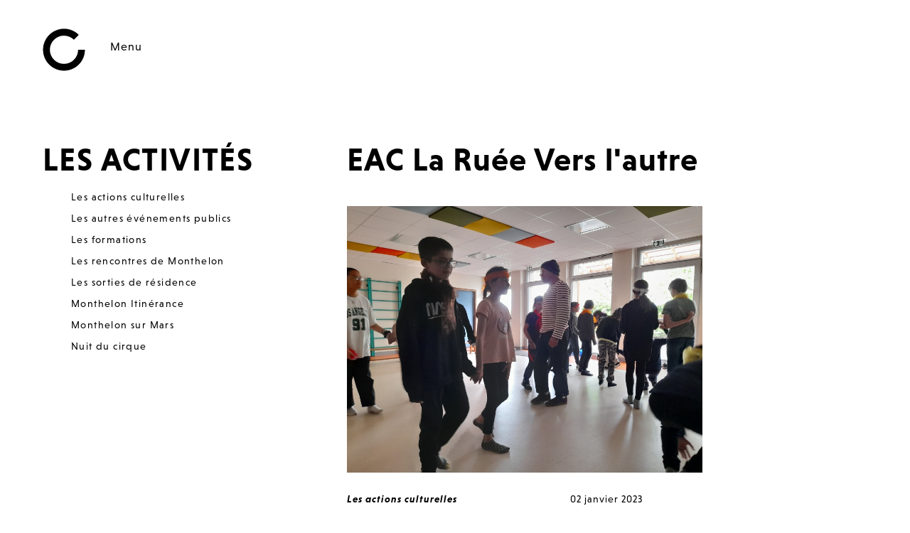

--- FILE ---
content_type: text/html; charset=UTF-8
request_url: http://www.monthelon.org/category/les-activites/page/3/
body_size: 4273
content:
<!DOCTYPE html>
<html lang="fr-FR">

<head>
  <meta charset="UTF-8">
  <meta name="viewport" content="width=device-width, initial-scale=1">
  <link rel="shortcut icon" href="http://www.monthelon.org/wp-content/themes/monthelontheme/favicon.ico" />
  <script src="https://use.typekit.net/mpg8mii.js"></script>
  <script>try{Typekit.load();}catch(e){}</script>
  <title>Les activités &#8211; Page 3 &#8211; Le Château de Monthelon</title>
<link rel='dns-prefetch' href='//s.w.org' />
<link rel='stylesheet' id='monthelon-style-css'  href='http://www.monthelon.org/wp-content/themes/monthelontheme/style.css?ver=4.7.31' type='text/css' media='all' />
<link rel='https://api.w.org/' href='http://www.monthelon.org/wp-json/' />
</head>
<body class="archive paged category category-les-activites category-11 paged-3 category-paged-3">
  
  
  <header class="header">
    
    <div class="header-buttons">
      <a class="header-buttons-logo" href="http://www.monthelon.org"><img src="http://www.monthelon.org/wp-content/themes/monthelontheme/assets/logo-monthelon.svg" alt="Logo Château de Monthelon"></a>
      <a id="header-btn-menu" class="header-buttons-menu" href="#">Menu</a>
    </div>

    <nav class="header-menu-container menu-main">

      <div class="header-menu-content">
        <div class="header-corner-topRight">
          <div class="search-module">
            
<form role="search" method="get" class="search-form" action="http://www.monthelon.org/">
  <label>
        <input type="search" class="search-field" placeholder="Recherche" name="s" title="Recherche" value="" />
    </label>
  <button type="submit" class="search-submit"></button>
</form>            <span class="search-toggle"></span>
          </div>
                    <ul class="lang-switch">
          	<li class="lang-item lang-item-2 lang-item-fr lang-item-first current-lang"><a lang="fr-FR" hreflang="fr-FR" href="http://www.monthelon.org/category/les-activites/">fr</a></li>
	<li class="lang-item lang-item-5 lang-item-en no-translation"><a lang="en-US" hreflang="en-US" href="http://www.monthelon.org/en/">en</a></li>
          </ul>
                    <div class="close"><img src="http://www.monthelon.org/wp-content/themes/monthelontheme/assets/picto-cross-big.svg" alt="close"></div>
        
        </div>
        
        <ul id="menu-principal-fr" class="main-menu menu-col-2"><li id="menu-item-8819" class="menu-item menu-item-type-taxonomy menu-item-object-category menu-item-has-children menu-item-8819"><a href="http://www.monthelon.org/category/les-actualites/">Les actualités</a>
<ul class="sub-menu">
	<li id="menu-item-162" class="menu-item menu-item-type-post_type menu-item-object-page menu-item-162"><a href="http://www.monthelon.org/venir-en-residence/">Venir en résidence</a></li>
	<li id="menu-item-20" class="menu-item menu-item-type-taxonomy menu-item-object-category menu-item-20"><a href="http://www.monthelon.org/category/les-activites/les-sorties-de-residence/">Les sorties de résidence</a></li>
	<li id="menu-item-19" class="menu-item menu-item-type-taxonomy menu-item-object-category menu-item-19"><a href="http://www.monthelon.org/category/les-activites/les-rencontres-de-monthelon/">Les rencontres de Monthelon</a></li>
	<li id="menu-item-9059" class="menu-item menu-item-type-taxonomy menu-item-object-category menu-item-9059"><a href="http://www.monthelon.org/category/nuit-du-cirque/">Nuit du Cirque</a></li>
	<li id="menu-item-8829" class="menu-item menu-item-type-taxonomy menu-item-object-category menu-item-8829"><a href="http://www.monthelon.org/category/les-activites/monthelon-sur-mars/">Monthelon sur Mars</a></li>
	<li id="menu-item-8830" class="menu-item menu-item-type-taxonomy menu-item-object-category menu-item-8830"><a href="http://www.monthelon.org/category/les-activites/monthelon-itinerance/">Monthelon Itinérance</a></li>
</ul>
</li>
<li id="menu-item-164" class="menu-item menu-item-type-custom menu-item-object-custom menu-item-has-children menu-item-164"><a href="/">Les résidences</a>
<ul class="sub-menu">
	<li id="menu-item-22" class="menu-item menu-item-type-taxonomy menu-item-object-category menu-item-22"><a href="http://www.monthelon.org/category/residences/">Les résidences passées</a></li>
	<li id="menu-item-6767" class="menu-item menu-item-type-post_type menu-item-object-page menu-item-6767"><a href="http://www.monthelon.org/notes-en-vrac-de-ueli-hirzel/">Notes en Vrac de Ueli Hirzel</a></li>
	<li id="menu-item-1350" class="menu-item menu-item-type-custom menu-item-object-custom menu-item-1350"><a href="/livre-d-or">Le livre d&rsquo;or</a></li>
	<li id="menu-item-1345" class="menu-item menu-item-type-custom menu-item-object-custom menu-item-1345"><a href="/bibliotheque">La bibliothèque</a></li>
</ul>
</li>
<li id="menu-item-15" class="menu-item menu-item-type-taxonomy menu-item-object-category current-menu-item menu-item-has-children menu-item-15"><a href="http://www.monthelon.org/category/les-activites/">Les activités</a>
<ul class="sub-menu">
	<li id="menu-item-9147" class="menu-item menu-item-type-post_type menu-item-object-page menu-item-9147"><a href="http://www.monthelon.org/rayon-c/">Rayon C</a></li>
	<li id="menu-item-16" class="menu-item menu-item-type-taxonomy menu-item-object-category menu-item-16"><a href="http://www.monthelon.org/category/les-activites/les-actions-culturelles/">Les actions culturelles</a></li>
	<li id="menu-item-17" class="menu-item menu-item-type-taxonomy menu-item-object-category menu-item-17"><a href="http://www.monthelon.org/category/les-activites/les-autres-evenements-publics/">Les autres événements publics</a></li>
	<li id="menu-item-18" class="menu-item menu-item-type-taxonomy menu-item-object-category menu-item-18"><a href="http://www.monthelon.org/category/les-activites/les-formations/">Les formations</a></li>
</ul>
</li>
</ul>        
        <ul id="menu-secondaire-fr" class="main-menu menu-col-2"><li id="menu-item-8820" class="menu-item menu-item-type-post_type menu-item-object-page menu-item-has-children menu-item-8820"><a href="http://www.monthelon.org/le-chateau/">Le château</a>
<ul class="sub-menu">
	<li id="menu-item-8821" class="menu-item menu-item-type-post_type menu-item-object-page menu-item-8821"><a href="http://www.monthelon.org/le-chateau/a-propos/">A propos</a></li>
	<li id="menu-item-8822" class="menu-item menu-item-type-post_type menu-item-object-page menu-item-8822"><a href="http://www.monthelon.org/le-chateau/lequipe/">L&rsquo;Equipe</a></li>
	<li id="menu-item-8823" class="menu-item menu-item-type-post_type menu-item-object-page menu-item-8823"><a href="http://www.monthelon.org/le-chateau/les-espaces/">Les espaces</a></li>
	<li id="menu-item-9157" class="menu-item menu-item-type-post_type menu-item-object-page menu-item-9157"><a href="http://www.monthelon.org/privatisation/">Privatisation</a></li>
	<li id="menu-item-8824" class="menu-item menu-item-type-post_type menu-item-object-page menu-item-8824"><a href="http://www.monthelon.org/le-chateau/le-chateau-est-en-travaux-suivez-le-chantier-pas-a-pas/">Les travaux</a></li>
</ul>
</li>
<li id="menu-item-131" class="menu-item menu-item-type-post_type menu-item-object-page menu-item-has-children menu-item-131"><a href="http://www.monthelon.org/infos-pratiques/">Infos pratiques</a>
<ul class="sub-menu">
	<li id="menu-item-307" class="menu-item menu-item-type-post_type menu-item-object-page menu-item-307"><a href="http://www.monthelon.org/infos-pratiques/contacts/">Contacts</a></li>
	<li id="menu-item-306" class="menu-item menu-item-type-post_type menu-item-object-page menu-item-306"><a href="http://www.monthelon.org/infos-pratiques/acces/">Accès</a></li>
	<li id="menu-item-305" class="menu-item menu-item-type-post_type menu-item-object-page menu-item-305"><a href="http://www.monthelon.org/infos-pratiques/nous-soutenir/">Nous soutenir</a></li>
</ul>
</li>
<li id="menu-item-2775" class="menu-inline menu-item menu-item-type-post_type menu-item-object-page menu-item-has-children menu-item-2775"><a href="http://www.monthelon.org/newsletter/">Nous suivre</a>
<ul class="sub-menu">
	<li id="menu-item-122" class="menu-item menu-item-type-post_type menu-item-object-page menu-item-122"><a href="http://www.monthelon.org/newsletter/">Newsletter</a></li>
	<li id="menu-item-51" class="menu-item menu-item-type-custom menu-item-object-custom menu-item-51"><a target="_blank" href="https://www.facebook.com/ChateauDeMonthelon">Facebook</a></li>
	<li id="menu-item-52" class="menu-item menu-item-type-custom menu-item-object-custom menu-item-52"><a target="_blank" href="https://www.instagram.com/chateaudemonthelon">Instagram</a></li>
</ul>
</li>
<li id="menu-item-121" class="small margin-t-2 menu-item menu-item-type-post_type menu-item-object-page menu-item-121"><a href="http://www.monthelon.org/association/">Association</a></li>
<li id="menu-item-117" class="small menu-item menu-item-type-post_type menu-item-object-page menu-item-117"><a href="http://www.monthelon.org/presse/">Presse</a></li>
<li id="menu-item-118" class="small menu-item menu-item-type-post_type menu-item-object-page menu-item-118"><a href="http://www.monthelon.org/partenaires/">Partenaires</a></li>
<li id="menu-item-119" class="small menu-item menu-item-type-post_type menu-item-object-page menu-item-119"><a href="http://www.monthelon.org/mentions-legales/">Mentions légales</a></li>
</ul>        
      </div>
    </nav>

</header>


<main role="main">
        <div class="mainInfos">
          <h1 class="mainInfos-title">Les activités</h1>
          <ul class="mainInfos-childrenPages">                  <li><a href="http://www.monthelon.org/category/les-activites/les-actions-culturelles/">Les actions culturelles</a></li>
                                    <li><a href="http://www.monthelon.org/category/les-activites/les-autres-evenements-publics/">Les autres événements publics</a></li>
                                    <li><a href="http://www.monthelon.org/category/les-activites/les-formations/">Les formations</a></li>
                                    <li><a href="http://www.monthelon.org/category/les-activites/les-rencontres-de-monthelon/">Les rencontres de Monthelon</a></li>
                                    <li><a href="http://www.monthelon.org/category/les-activites/les-sorties-de-residence/">Les sorties de résidence</a></li>
                                    <li><a href="http://www.monthelon.org/category/les-activites/monthelon-itinerance/">Monthelon Itinérance</a></li>
                                    <li><a href="http://www.monthelon.org/category/les-activites/monthelon-sur-mars/">Monthelon sur Mars</a></li>
                                    <li><a href="http://www.monthelon.org/category/les-activites/nuit-du-cirque-fr/">Nuit du cirque</a></li>
                  </ul>      </div>
      
      <div class="pageBody">
          <article class="post-preview">
              <header class="post-preview-header">
                <a href="http://www.monthelon.org/les-activites/les-actions-culturelles/eac-la-ruee-vers-lautre/">
                    <h2 class="mainInfos-title">EAC La Ruée Vers l'autre</h2>
                </a>
              <figure class="post-preview-figure">
                <img class="post-preview-thumb" src="http://www.monthelon.org/wp-content/uploads/2023/04/EAC-Tonnerre-6.jpg" alt="">
              </figure>
                <div class="post-preview-colContainer">
  <div class="post-preview-col2">
<div class="mainInfos-category"><a href="http://www.monthelon.org/category/les-activites/les-actions-culturelles/">Les actions culturelles</a></div><div class="mainInfos-artistsName"><a href="http://www.monthelon.org/artistes/joel-colas/" rel="tag">Joël Colas</a>, <a href="http://www.monthelon.org/artistes/marion-sancellier/" rel="tag">Marion Sancellier</a></div><div class="mainInfos-country"></div><div class="mainInfos-discipline"><a href="http://www.monthelon.org/disciplines/cirque/" rel="tag">Cirque</a>, <a href="http://www.monthelon.org/disciplines/theatre/" rel="tag">Théâtre</a></div>      </div>
      <div class="post-preview-col2">
            <div class="mainInfos-date">
              <span class="mainInfos-date-start">02 janvier 2023</span>
              <span class="mainInfos-date-end">31 mai 2023</span>
            </div>
      </div>
      
</div>
                <div class="moreBtn">
                  <a href="http://www.monthelon.org/les-activites/les-actions-culturelles/eac-la-ruee-vers-lautre/">En savoir +</a>
                </div>
              </header>
          </article>
          <article class="post-preview">
              <header class="post-preview-header">
                <a href="http://www.monthelon.org/les-activites/les-rencontres-de-monthelon/17emes-rencontres-de-monthelon/">
                    <h2 class="mainInfos-title">17èmes Rencontres de Monthelon : 28, 29 et 30 juillet 2022</h2>
                </a>
              <figure class="post-preview-figure">
                <img class="post-preview-thumb" src="http://www.monthelon.org/wp-content/uploads/2022/06/Affiche-Rencontres-Monthelon.png" alt="">
              </figure>
                <div class="post-preview-colContainer">
  <div class="post-preview-col2">
<div class="mainInfos-category"><a href="http://www.monthelon.org/category/les-activites/les-rencontres-de-monthelon/">Les rencontres de Monthelon</a></div><div class="mainInfos-artistsName"></div><div class="mainInfos-country"></div><div class="mainInfos-discipline"><a href="http://www.monthelon.org/disciplines/pluridisciplinaire/" rel="tag">Pluridisciplinaire</a></div>      </div>
      <div class="post-preview-col2">
            <div class="mainInfos-date">
              <span class="mainInfos-date-start">28 juillet 2022</span>
              <span class="mainInfos-date-end">30 juillet 2022</span>
            </div>
      </div>
      
</div>
                <div class="moreBtn">
                  <a href="http://www.monthelon.org/les-activites/les-rencontres-de-monthelon/17emes-rencontres-de-monthelon/">En savoir +</a>
                </div>
              </header>
          </article>
          <article class="post-preview">
              <header class="post-preview-header">
                <a href="http://www.monthelon.org/les-activites/monthelon-itinerance/elevage-cie-les-animaux-de-la-compagnie/">
                    <h2 class="mainInfos-title">Monthelon Itinérance 2022</h2>
                </a>
              <figure class="post-preview-figure">
                <img class="post-preview-thumb" src="http://www.monthelon.org/wp-content/uploads/2022/01/Capture-d’écran-2022-03-30-à-18.00.42.png" alt="">
              </figure>
                <div class="post-preview-colContainer">
  <div class="post-preview-col2">
<div class="mainInfos-category"><a href="http://www.monthelon.org/category/les-activites/monthelon-itinerance/">Monthelon Itinérance</a></div><div class="mainInfos-artistsName"></div><div class="mainInfos-country"></div><div class="mainInfos-discipline"><a href="http://www.monthelon.org/disciplines/musique/" rel="tag">Musique</a>, <a href="http://www.monthelon.org/disciplines/theatre/" rel="tag">Théâtre</a></div>        <div class="mainInfos-tags">
<a href="http://www.monthelon.org/tag/chant/">#Chant</a> <a href="http://www.monthelon.org/tag/musique/">#musique</a> <a href="http://www.monthelon.org/tag/theatre-physique/">#Théâtre physique</a>        </div>
      </div>
      <div class="post-preview-col2">
            <div class="mainInfos-date">
              <span class="mainInfos-date-start">10 juin 2022</span>
              <span class="mainInfos-date-end">12 juin 2022</span>
            </div>
      </div>
      
</div>
                <div class="moreBtn">
                  <a href="http://www.monthelon.org/les-activites/monthelon-itinerance/elevage-cie-les-animaux-de-la-compagnie/">En savoir +</a>
                </div>
              </header>
          </article>
          <article class="post-preview">
              <header class="post-preview-header">
                <a href="http://www.monthelon.org/les-activites/les-actions-culturelles/les-ateliers-au-centre-de-detention/">
                    <h2 class="mainInfos-title">3 font la paire</h2>
                </a>
              <figure class="post-preview-figure">
                <img class="post-preview-thumb" src="http://www.monthelon.org/wp-content/uploads/2022/06/avoir-un-coeur-or1-775x1024.jpeg" alt="">
              </figure>
                <div class="post-preview-colContainer">
  <div class="post-preview-col2">
<div class="mainInfos-category"><a href="http://www.monthelon.org/category/les-activites/les-actions-culturelles/">Les actions culturelles</a></div><div class="mainInfos-artistsName"><a href="http://www.monthelon.org/artistes/angele-baux-godard/" rel="tag">Angèle Baux Godard</a>, <a href="http://www.monthelon.org/artistes/laurence-guillot/" rel="tag">Laurence Guillot</a></div><div class="mainInfos-country"><a href="http://www.monthelon.org/pays/belgique/" rel="tag">Belgique</a>, <a href="http://www.monthelon.org/pays/france/" rel="tag">France</a></div><div class="mainInfos-discipline"><a href="http://www.monthelon.org/disciplines/arts-visuels/" rel="tag">Arts Visuels</a>, <a href="http://www.monthelon.org/disciplines/ecriture/" rel="tag">Ecriture</a></div>      </div>
      <div class="post-preview-col2">
            <div class="mainInfos-date">
              <span class="mainInfos-date-start">23 mai 2022</span>
              <span class="mainInfos-date-end">11 juin 2022</span>
            </div>
      </div>
      
</div>
                <div class="moreBtn">
                  <a href="http://www.monthelon.org/les-activites/les-actions-culturelles/les-ateliers-au-centre-de-detention/">En savoir +</a>
                </div>
              </header>
          </article>
          <article class="post-preview">
              <header class="post-preview-header">
                <a href="http://www.monthelon.org/les-activites/les-actions-culturelles/resonance-projet-soutenu-par-la-fondation-des-petits-freres-des-pauvres/">
                    <h2 class="mainInfos-title">Résonance - Projet soutenu par la Fondation des Petits Frères des Pauvres</h2>
                </a>
              <figure class="post-preview-figure">
                <img class="post-preview-thumb" src="http://www.monthelon.org/wp-content/uploads/2022/05/resonances22LG-13-1-1024x682.jpg" alt="">
              </figure>
                <div class="post-preview-colContainer">
  <div class="post-preview-col2">
<div class="mainInfos-category"><a href="http://www.monthelon.org/category/les-activites/les-actions-culturelles/">Les actions culturelles</a></div><div class="mainInfos-artistsName"></div><div class="mainInfos-country"></div><div class="mainInfos-discipline"><a href="http://www.monthelon.org/disciplines/clown/" rel="tag">Clown</a>, <a href="http://www.monthelon.org/disciplines/danse/" rel="tag">Danse</a>, <a href="http://www.monthelon.org/disciplines/litterature/" rel="tag">Littérature</a>, <a href="http://www.monthelon.org/disciplines/mouvement/" rel="tag">Mouvement</a>, <a href="http://www.monthelon.org/disciplines/musique/" rel="tag">Musique</a></div>      </div>
      <div class="post-preview-col2">
            <div class="mainInfos-date">
              <span class="mainInfos-date-start">08 mars 2022</span>
              <span class="mainInfos-date-end">29 juin 2022</span>
            </div>
      </div>
      
</div>
                <div class="moreBtn">
                  <a href="http://www.monthelon.org/les-activites/les-actions-culturelles/resonance-projet-soutenu-par-la-fondation-des-petits-freres-des-pauvres/">En savoir +</a>
                </div>
              </header>
          </article>
          <article class="post-preview">
              <header class="post-preview-header">
                <a href="http://www.monthelon.org/les-activites/les-actions-culturelles/fais-moi-peur/">
                    <h2 class="mainInfos-title">Monstres</h2>
                </a>
              <figure class="post-preview-figure">
                <img class="post-preview-thumb" src="http://www.monthelon.org/wp-content/uploads/2022/05/20220210_095957-1024x768.jpg" alt="">
              </figure>
                <div class="post-preview-colContainer">
  <div class="post-preview-col2">
<div class="mainInfos-category"><a href="http://www.monthelon.org/category/les-activites/les-actions-culturelles/">Les actions culturelles</a></div><div class="mainInfos-artistsName"></div><div class="mainInfos-country"></div><div class="mainInfos-discipline"><a href="http://www.monthelon.org/disciplines/cirque/" rel="tag">Cirque</a></div>      </div>
      <div class="post-preview-col2">
            <div class="mainInfos-date">
              <span class="mainInfos-date-start">17 janvier 2022</span>
              <span class="mainInfos-date-end">21 juin 2022</span>
            </div>
      </div>
      
</div>
                <div class="moreBtn">
                  <a href="http://www.monthelon.org/les-activites/les-actions-culturelles/fais-moi-peur/">En savoir +</a>
                </div>
              </header>
          </article>
          <article class="post-preview">
              <header class="post-preview-header">
                <a href="http://www.monthelon.org/les-activites/les-actions-culturelles/clea2022/">
                    <h2 class="mainInfos-title">Réalisation de clips</h2>
                </a>
              <figure class="post-preview-figure">
                <img class="post-preview-thumb" src="http://www.monthelon.org/wp-content/uploads/2022/06/AG_Noyers15_LG-1024x683.jpg" alt="">
              </figure>
                <div class="post-preview-colContainer">
  <div class="post-preview-col2">
<div class="mainInfos-category"><a href="http://www.monthelon.org/category/les-activites/les-actions-culturelles/">Les actions culturelles</a></div><div class="mainInfos-artistsName"></div><div class="mainInfos-country"></div><div class="mainInfos-discipline"><a href="http://www.monthelon.org/disciplines/cinema/" rel="tag">Cinema</a></div>      </div>
      <div class="post-preview-col2">
            <div class="mainInfos-date">
              <span class="mainInfos-date-start">14 octobre 2021</span>
              <span class="mainInfos-date-end">14 avril 2022</span>
            </div>
      </div>
      
</div>
                <div class="moreBtn">
                  <a href="http://www.monthelon.org/les-activites/les-actions-culturelles/clea2022/">En savoir +</a>
                </div>
              </header>
          </article>
          <article class="post-preview">
              <header class="post-preview-header">
                <a href="http://www.monthelon.org/les-activites/les-rencontres-de-monthelon/les-16emes-rencontres-de-monthelon-les-29-30-et-31-juillet-2021/">
                    <h2 class="mainInfos-title">Les 16èmes Rencontres de Monthelon : les 29, 30 et 31 juillet 2021</h2>
                </a>
              <figure class="post-preview-figure">
                <img class="post-preview-thumb" src="http://www.monthelon.org/wp-content/uploads/2021/05/totem-jaune-rvb-MD-724x1024.jpg" alt="">
              </figure>
                <div class="post-preview-colContainer">
  <div class="post-preview-col2">
<div class="mainInfos-category"><a href="http://www.monthelon.org/category/les-activites/les-rencontres-de-monthelon/">Les rencontres de Monthelon</a></div><div class="mainInfos-artistsName"></div><div class="mainInfos-country"></div><div class="mainInfos-discipline"><a href="http://www.monthelon.org/disciplines/arts-visuels/" rel="tag">Arts Visuels</a>, <a href="http://www.monthelon.org/disciplines/autres/" rel="tag">Autres</a>, <a href="http://www.monthelon.org/disciplines/cinema/" rel="tag">Cinema</a>, <a href="http://www.monthelon.org/disciplines/cirque/" rel="tag">Cirque</a>, <a href="http://www.monthelon.org/disciplines/danse/" rel="tag">Danse</a>, <a href="http://www.monthelon.org/disciplines/ecriture/" rel="tag">Ecriture</a>, <a href="http://www.monthelon.org/disciplines/musique/" rel="tag">Musique</a>, <a href="http://www.monthelon.org/disciplines/performance/" rel="tag">Performance</a>, <a href="http://www.monthelon.org/disciplines/theatre/" rel="tag">Théâtre</a></div>      </div>
      <div class="post-preview-col2">
            <div class="mainInfos-date">
              <span class="mainInfos-date-start">29 juillet 2021</span>
              <span class="mainInfos-date-end">31 juillet 2021</span>
            </div>
      </div>
      
</div>
                <div class="moreBtn">
                  <a href="http://www.monthelon.org/les-activites/les-rencontres-de-monthelon/les-16emes-rencontres-de-monthelon-les-29-30-et-31-juillet-2021/">En savoir +</a>
                </div>
              </header>
          </article>
          <article class="post-preview">
              <header class="post-preview-header">
                <a href="http://www.monthelon.org/les-activites/les-actions-culturelles/memoire-delephant-creation-sonore-et-radiophonique/">
                    <h2 class="mainInfos-title">Mémoire d'éléphant</h2>
                </a>
              <figure class="post-preview-figure">
                <img class="post-preview-thumb" src="http://www.monthelon.org/wp-content/uploads/2021/04/P1020877-1024x768.jpg" alt="">
              </figure>
                <div class="post-preview-colContainer">
  <div class="post-preview-col2">
<div class="mainInfos-category"><a href="http://www.monthelon.org/category/les-activites/les-actions-culturelles/">Les actions culturelles</a></div><div class="mainInfos-artistsName"><a href="http://www.monthelon.org/artistes/alma-palacios/" rel="tag">Alma Palacios</a>, <a href="http://www.monthelon.org/artistes/celeste-solsona/" rel="tag">Celeste Solsona</a>, <a href="http://www.monthelon.org/artistes/laurence-guillot/" rel="tag">Laurence Guillot</a>, <a href="http://www.monthelon.org/artistes/norah-benarrosh-orsoni/" rel="tag">Norah Benarrosh Orsoni</a>, <a href="http://www.monthelon.org/artistes/sebastien-apert/" rel="tag">Sébastien Apert</a></div><div class="mainInfos-country"></div><div class="mainInfos-discipline"><a href="http://www.monthelon.org/disciplines/arts-visuels/" rel="tag">Arts Visuels</a>, <a href="http://www.monthelon.org/disciplines/cirque/" rel="tag">Cirque</a>, <a href="http://www.monthelon.org/disciplines/danse/" rel="tag">Danse</a>, <a href="http://www.monthelon.org/disciplines/musique/" rel="tag">Musique</a>, <a href="http://www.monthelon.org/disciplines/radiophonique/" rel="tag">Radiophonique</a></div>      </div>
      <div class="post-preview-col2">
            <div class="mainInfos-date">
              <span class="mainInfos-date-start">31 mars 2021</span>
              <span class="mainInfos-date-end">03 juin 2021</span>
            </div>
      </div>
      
</div>
                <div class="moreBtn">
                  <a href="http://www.monthelon.org/les-activites/les-actions-culturelles/memoire-delephant-creation-sonore-et-radiophonique/">En savoir +</a>
                </div>
              </header>
          </article>
          <article class="post-preview">
              <header class="post-preview-header">
                <a href="http://www.monthelon.org/les-activites/les-actions-culturelles/cirque-a-lecole/">
                    <h2 class="mainInfos-title">Cirque à l'école</h2>
                </a>
              <figure class="post-preview-figure">
                <img class="post-preview-thumb" src="http://www.monthelon.org/wp-content/uploads/2021/03/P1020142-1024x768.jpg" alt="">
              </figure>
                <div class="post-preview-colContainer">
  <div class="post-preview-col2">
<div class="mainInfos-category"><a href="http://www.monthelon.org/category/les-activites/les-actions-culturelles/">Les actions culturelles</a></div><div class="mainInfos-artistsName"></div><div class="mainInfos-country"></div><div class="mainInfos-discipline"></div>      </div>
      <div class="post-preview-col2">
            <div class="mainInfos-date">
              <span class="mainInfos-date-start">15 mars 2021</span>
              <span class="mainInfos-date-end">16 mars 2021</span>
            </div>
      </div>
      
</div>
                <div class="moreBtn">
                  <a href="http://www.monthelon.org/les-activites/les-actions-culturelles/cirque-a-lecole/">En savoir +</a>
                </div>
              </header>
          </article>


	<nav class="navigation pagination" role="navigation">
		<h2 class="screen-reader-text">Navigation des articles</h2>
		<div class="nav-links"><a class="prev page-numbers" href="http://www.monthelon.org/category/les-activites/page/2/"><span><img src="http://www.monthelon.org/wp-content/themes/monthelontheme/assets/picto-arrow.svg" alt="previous"></span></a>
<a class='page-numbers' href='http://www.monthelon.org/category/les-activites/'>1</a>
<a class='page-numbers' href='http://www.monthelon.org/category/les-activites/page/2/'>2</a>
<span class='page-numbers current'>3</span>
<a class='page-numbers' href='http://www.monthelon.org/category/les-activites/page/4/'>4</a>
<a class='page-numbers' href='http://www.monthelon.org/category/les-activites/page/5/'>5</a>
<a class='page-numbers' href='http://www.monthelon.org/category/les-activites/page/6/'>6</a>
<span class="page-numbers dots">&hellip;</span>
<a class='page-numbers' href='http://www.monthelon.org/category/les-activites/page/14/'>14</a>
<a class="next page-numbers" href="http://www.monthelon.org/category/les-activites/page/4/"><span><img class="rotate" src="http://www.monthelon.org/wp-content/themes/monthelontheme/assets/picto-arrow.svg" alt="next"></span></a></div>
	</nav>
   </div>
   
  

</main>

<script type='text/javascript' src='http://www.monthelon.org/wp-content/themes/monthelontheme/scripts/libs.min.js?ver=1.0'></script>
<script type='text/javascript'>
/* <![CDATA[ */
var monthelon_app = {"stylesheet_directory_uri":"http:\/\/www.monthelon.org\/wp-content\/themes\/monthelontheme","lang":"fr"};
/* ]]> */
</script>
<script type='text/javascript' src='http://www.monthelon.org/wp-content/themes/monthelontheme/scripts/global.js?ver=1.0'></script>
<script type='text/javascript' src='http://www.monthelon.org/wp-includes/js/wp-embed.min.js?ver=4.7.31'></script>

</body>
</html>

--- FILE ---
content_type: application/javascript
request_url: http://www.monthelon.org/wp-content/themes/monthelontheme/scripts/global.js?ver=1.0
body_size: 1368
content:
(function(){
  
  var isMobile = matchMedia('only screen and (max-width: 1023px)').matches;

  var Anchors = (function() {
    
    var menuLinks;
    var mainTitleHeight = 200;
    
    return {
      
      init:function() {
        
        menuLinks = $('.mainInfos-childrenPages').find('a');
        if(isMobile)
          mainTitleHeight = 120;
        Anchors.changeIDs();
        Anchors.hashChange();
        $(window).on('hashchange',Anchors.hashChange);
        
      },
      
      changeIDs: function() {
        
        menuLinks.each(function(index, item){

          var href = $(item).attr('href');
          var hash = href.split('#')[1];
          
          var $anchor = $('#'+hash);
          var id = $anchor.attr('id');
          
          $anchor.attr('id', id+'-anchor');
          
        });

        
        
      },
      
      hashChange: function() {
        
        var hash = window.location.hash;
        
        $anchor = $(hash+'-anchor');
        
        if(!$anchor.length) {
          return false;
        }
        
        
        $this = menuLinks.filter('[href$="'+hash+'"]');
        
        menuLinks.parent().removeClass('active');
        $this.parent().addClass('active');
        
        var offset = $anchor.offset().top;
        $('html, body').animate( { scrollTop: offset - mainTitleHeight }, 600);
        
      }
      
    };
    
  })();
  
  Anchors.init();
  
  
// var myGrid = new CustomGrid(12, 100, 20, 20, 10);
// $(window).on('load', function () {
//    myGrid.append();
// });




$('#header-btn-menu').on('click', function(e){
  
  e.preventDefault();
  $('.menu-main').toggleClass('show');
  
});


$('#filters-trigger-btn').on('click', function(e){
  
  e.preventDefault();
  $('.menu-filters-container').toggleClass('show');
  
});

$('.menu-filters-container').find('.close').on('click', function(e) {
  e.preventDefault();
  $(this).parents('.menu-filters-container').removeClass('show');
});


$('.header').find('.close').on('click', function(e){
  e.preventDefault();
  $(this).parents('.header-menu-container').removeClass('show');
});

$('.header-menu-container').on('click', function(event) {
  if(event.target == this) {
    $(this).removeClass('show');
  }
});

$('.header-menu-content').on('click', function(event) {  
  if(event.target == this) {
    $(this).parents('.header-menu-container').removeClass('show');
  }
});



$('.search-toggle').on('click', function() {
  
  var $this = $(this).parent();
  
  $this.toggleClass('open');
  $this.find('.search-field').focus();
  
});





var newsModule = (function(){
  
  var module;
  var timeout;
  
  return {
    
    init: function() {
      module = $('#news-module');
      
      $('.toggle-news').on('click', function() {
        clearTimeout(timeout);
        module.toggleClass('show');
      });
      
      newsModule.start();
      
    },
    
    start: function() {
      
      $(window).on('load',function(){
        
        setTimeout(function(){
          $('#news-module').addClass('show');
        }, 500);
        
        timeout = setTimeout(function(){
          $('#news-module').removeClass('show');
        }, 10000);
        
      });
      
    }
    
    
  };
  
})();


newsModule.init();


function limit_height_and_force_scroll(element) {
  var $element = element;

  if( !$element.length ) 
    return;

  var top = $element.position().top;
  var bottom = $(window).height();
  var border = 10;

  $element.css('height', bottom - top - border + 'px');
}

$(window).on('load', function() {
  if(isMobile) return;
  var $scrollElement = $('.force-scroll');
  limit_height_and_force_scroll( $scrollElement );

  $(window).on('resize', function(){
    limit_height_and_force_scroll( $scrollElement );
  });
});





autosize($('.mainInfos').find('.search-field'));


$(".autoGrow").keypress( function (event) {
    
    // keyCode 13 == ENTER
    if (event.keyCode == 13) {

        event.preventDefault();
        var $this = $(this);        

        if( $this.val().length )          
          $this.parents('.search-form').submit();
    }

} );



$(window).on('load', function() {

  
    $('.gallery').slick({
      dots: true,
      infinite: true,
      speed: 600,
      slidesToShow: 1,
      adaptiveHeight: true
    });

  
});




})();

--- FILE ---
content_type: image/svg+xml
request_url: http://www.monthelon.org/wp-content/themes/monthelontheme/assets/picto-arrow.svg
body_size: 579
content:
<?xml version="1.0" encoding="utf-8"?>
<!-- Generator: Adobe Illustrator 16.0.0, SVG Export Plug-In . SVG Version: 6.00 Build 0)  -->
<!DOCTYPE svg PUBLIC "-//W3C//DTD SVG 1.1//EN" "http://www.w3.org/Graphics/SVG/1.1/DTD/svg11.dtd">
<svg version="1.1" id="Layer_1" xmlns="http://www.w3.org/2000/svg" xmlns:xlink="http://www.w3.org/1999/xlink" x="0px" y="0px"
	 width="37px" height="29px" viewBox="0 0 37 29" enable-background="new 0 0 37 29" xml:space="preserve">
<polygon points="36.4,11.9 10.6,11.9 18.4,4.1 14.7,0.4 0.6,14.5 14.7,28.6 18.4,24.9 10.6,17.1 36.4,17.1 "/>
</svg>
